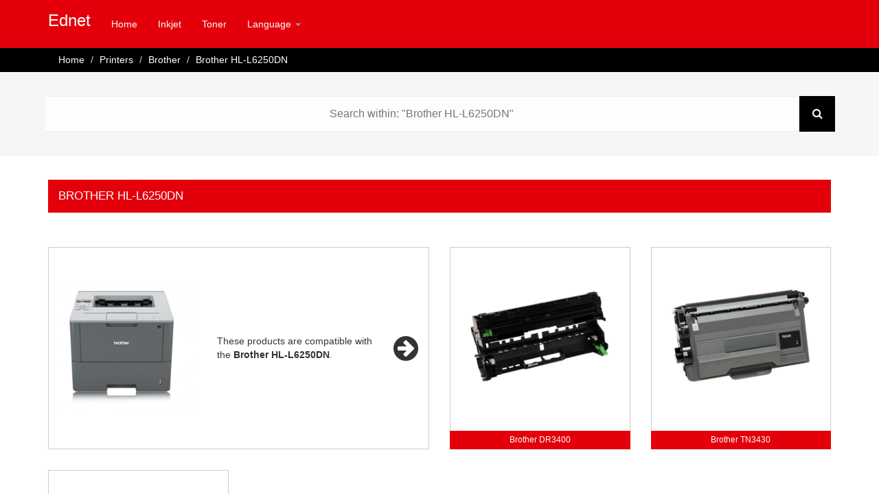

--- FILE ---
content_type: text/html; charset=utf-8
request_url: http://ednet.inksupport.info/printer/brother/hl-l6250dn
body_size: 4499
content:
<!DOCTYPE html>
<html>
<head>
    <meta charset="utf-8" />
    <meta name="viewport" content="width=device-width, initial-scale=1.0">
        <link rel="apple-touch-icon" href="/content/favicons/ednet.png">
        <link rel="shortcut icon" href="/content/favicons/ednet.ico">

    <title>Brother HL-L6250DN - Ink Support For Ednet</title>
    <meta name="format-detection" content="telephone=no" />
    <link href="/CSSContent/css-default?v=YpjU_n8RUQo-dixZfhVIBoTuB5j86_EuRNvZQ2NZe-Y1" rel="stylesheet"/>

    <script src="/bundles/modernizr?v=wBEWDufH_8Md-Pbioxomt90vm6tJN2Pyy9u9zHtWsPo1"></script>

    <link href="/Content/swiper.min.css" rel="stylesheet" />
    <link href="https://maxcdn.bootstrapcdn.com/font-awesome/4.7.0/css/font-awesome.min.css" rel="stylesheet" integrity="sha384-wvfXpqpZZVQGK6TAh5PVlGOfQNHSoD2xbE+QkPxCAFlNEevoEH3Sl0sibVcOQVnN" crossorigin="anonymous">
    <link href="https://fonts.googleapis.com/css?family=Lato" rel="stylesheet">
        <link href="/Content/css/ednet.css" rel="stylesheet" />
	<!-- CSS: /content/css/ednet.css -->
        
</head>
<body>

<div class="navbar navbar-inverse navbar-fixed-top">
    <div class="container">
        <div class="navbar-header">
            <button type="button" class="navbar-toggle" data-toggle="collapse" data-target=".navbar-collapse">
                <span class="icon-bar"></span>
                <span class="icon-bar"></span>
                <span class="icon-bar"></span>
            </button>

<a class="navbar-brand" href="/">Ednet</a>
        </div>
        <div class="navbar-collapse collapse">
            <ul class="nav navbar-nav" id="nav-menu">
                <li><a href="/">Home</a></li>
                    <li><a href="/inkjet">Inkjet</a></li>
                    <li><a href="/toner">Toner</a></li>
				                <li class="dropdown">
                    <a href="#" class="dropdown-toggle" data-toggle="dropdown" role="button" aria-haspopup="true" aria-expanded="false">
                        Language <span class="caret"></span>
                    </a>
                    
                    <ul class="dropdown-menu">
                            <li><a href="javascript:setLanguage(2)"><img src="/content/uploaded-resources/aaf884e2-582d-441a-81aa-ae4f9b7ab80a.png" alt="English" class="flag" /> English</a></li>
                            <li><a href="javascript:setLanguage(6)"><img src="/content/uploaded-resources/9f2ee67c-e8dd-4d68-b151-ded2b6ab1245.png" alt="French" class="flag" /> French</a></li>
                            <li><a href="javascript:setLanguage(19)"><img src="/content/uploaded-resources/4ab0abe1-603e-49e8-9d08-457436dd91d3.png" alt="Finnish" class="flag" /> Finnish</a></li>
                    </ul>
                    
                </li>
                            </ul>
        </div>
    </div>
</div>
    

<div class="breadcrumb-container">
    <div class="container">
        <ol class="breadcrumb">            
            <li><a href="/">Home</a></li>
            <li><a href="/printer">Printers</a></li>
            <li><a href="/printer/brother">Brother</a></li>
            <li>Brother HL-L6250DN</li>
        </ol>
    </div>

<div class="search-bar-small">
    <input type="text" name="search-term-on-page" id="search-term-on-page" autocomplete="off" placeholder="Search within: &quot;Brother HL-L6250DN&quot;" /><button type="button" id="search-submit" title="search"><i class="fa fa-search" aria-hidden="true"></i></button>
</div>
</div>

<div class="container body-content">
    <div class="row">
        <div class="product-type-section col-xs-12">
            <h2>Brother HL-L6250DN</h2>
            <div class="row">
                <div class="col-xs-12 col-sm-8 col-md-6">
                    <div class="row printer-box">
                        <div class="col-xs-12 col-sm-5">
                                <img src="/content/printers/Brother HL-L6250DN_Medium.png" class="img-responsive" />

                        </div>                        
                        <div class="col-xs-12 col-sm-7 printer-message">
                            <hr class="visible-xs" />
                            <i class="fa fa-arrow-circle-right fa-3x pull-right hidden-xs" aria-hidden="true"></i>
                            These products are compatible with the  <strong>Brother HL-L6250DN</strong>.
                        </div>
                        <div class="col-xs-12 visible-xs text-center">
                            <br />
                            <i class="fa fa-arrow-circle-down fa-3x visible-xs" aria-hidden="true"></i>                            
                            <hr class="visible-xs" />
                        </div>                        
                    </div>                    
                </div>
<div class="col-xs-12 col-sm-4 col-md-3 text-center margin-bottom-sm list-box-item" id="list-box-item-262">
    <div class="product-box-1">
        <div class="product-box-img">
            <a href="/toner/brother/dr3400">
                            <img src="[data-uri]" data-src="/content/uploaded-resources/58277736-85b5-4c44-9110-e350def9776f_Medium.png" class="img-responsive margin-auto loading" alt="Brother DR3400" />

            </a>
        </div>
        <div class="brand-name">
            <a href="/toner/brother/dr3400">
                Brother DR3400
            </a>
        </div>
    </div>    
</div>




<div class="col-xs-12 col-sm-4 col-md-3 text-center margin-bottom-sm list-box-item" id="list-box-item-287">
    <div class="product-box-1">
        <div class="product-box-img">
            <a href="/toner/brother/tn3430">
                            <img src="[data-uri]" data-src="/content/uploaded-resources/726b520c-ecc7-412b-9865-6f680ff7023a_Medium.png" class="img-responsive margin-auto loading" alt="Brother TN3430" />

            </a>
        </div>
        <div class="brand-name">
            <a href="/toner/brother/tn3430">
                Brother TN3430
            </a>
        </div>
    </div>    
</div>




<div class="col-xs-12 col-sm-4 col-md-3 text-center margin-bottom-sm list-box-item" id="list-box-item-288">
    <div class="product-box-1">
        <div class="product-box-img">
            <a href="/toner/brother/tn3480">
                            <img src="[data-uri]" data-src="/content/uploaded-resources/57c30aa5-bb92-4a5f-9bbb-1f65e58eecab_Medium.png" class="img-responsive margin-auto loading" alt="Brother TN3480" />

            </a>
        </div>
        <div class="brand-name">
            <a href="/toner/brother/tn3480">
                Brother TN3480
            </a>
        </div>
    </div>    
</div>




                <div class="col-xs-12 hidden" id="no-results-message">
    <h4>Sorry, no results were found for this search term.</h4>
</div>
            </div>            
        </div>
    </div>
</div>




    <footer>
        <div class="container">
            <div class="row">
                <div class="col-xs-12 text-center">
                    <a href="/sitemap/html" title="Html Sitemap">Sitemap</a> | <a href="/cookies" title="Cookie Policy">Cookie Policy</a> | &copy; 2026 - Ink Support For Ednet
                </div>
            </div>
        </div>
    </footer>
    

    <script src="/bundles/jquery?v=FVs3ACwOLIVInrAl5sdzR2jrCDmVOWFbZMY6g6Q0ulE1"></script>

    <script src="/bundles/bootstrap?v=Xv_Uur91A-SFUISEhioxXmSZQSfk1kcBUtuV-yO_EhU1"></script>

    
    <script>
        var sortedDivs = [];
        $(function () {
            if ($('[id="search-term-on-page"]').length > 0) {
                $('[id="search-term-on-page"]').focus();
            } else if ($('[id="search-term"]').length > 0) {
                $('[id="search-term"]').focus();
            }

            $('#search-suggestions .printer').on('click', 'li:not(".search-heading")', function () {
                $('#search-term').val($(this).html());
                $('#search-suggestions').hide();
                $('#search-form').submit();
            });

            $('#search-term').on('keyup', function () {
                var pos = $('#search-term').offset();
                var height = $('#search-term').outerHeight();
                var width = $('#search-term').outerWidth();
                var offset = 0;

                var searchTerm = $('#search-term').val();
                $.ajax({
                    type: 'POST',
                    url: '/search/predictjson',
                    data: { "searchTerm": searchTerm },
                    success: function (d) {
                        $('#search-suggestions').html('');
                        var searchPattern = eval('/' + searchTerm.split(' ').join('|') + '/gi');
                        var html = '';
                        var printHtml = '';
                        var prodHtml = '';
                        if (d.length > 0) {
                            for (var i = 0; i < d.length; i++) {
                                var resultLine = d[i]["Brand"] + ' ' + d[i]["Name"];
                                if (d[i]["SearchType"] == 1) {
                                    printHtml += '<li class="col-xs-12 col-sm-6 col-md-4 product-suggestion hidden-xs">';
                                    printHtml += '<a href="' + d[i]["Link"] + '"> ';
                                    console.log(d[i]["ImagePath"]);
                                    printHtml += '<img src="/content/printers/' + d[i]["ImagePath"].replace('[_Suffix_]','_small') + '" onerror="this.src=\'/Content/imagecomingsoon_Small.png\';" > ';
                                    printHtml += resultLine.replace(searchPattern, function (str) { return '<span class="highlight">' + str + '</span>'; });
                                    printHtml += '</a></li>';

                                } else {
                                    prodHtml += '<li class="col-xs-12 col-sm-6 col-md-4 product-suggestion">';
                                    prodHtml += '<a href="' + d[i]["Link"] + '"> ';
                                    prodHtml += '<img src="/content/uploaded-resources/' + d[i]["ImagePath"] + '" onerror="this.src=\'/Content/imagecomingsoon_Small.png\'" > ';
                                    prodHtml += resultLine.replace(searchPattern, function (str) { return '<span class="highlight">' + str + '</span>'; });
                                    prodHtml += '</a ></li > ';
                                }
                            }
                            if (printHtml != '') {
                                html += '<li class="search-heading clear-fix hidden-xs">Printers</li>';
                                html += printHtml;
                            }
                            if (prodHtml != '') {
                                html += '<li class="search-heading clear-fix">Products</li>';
                                html += prodHtml;
                            }
                        }
                        $('#search-suggestions').html(html).css({ left: (pos.left + offset) + 'px', width: width + 'px' }).slideDown();

                    }
                });
            });

            $('#search-term').on('blur', function () { setTimeout(function () { $('#search-suggestions').slideUp(); }, 300) });
            $('.product-box-img img').unveil(900, function () { $(this).removeClass('loading'); });
            $('#search-term-on-page').on('keyup', function () {
                var searchTermOnPage = $(this).val().replace(/[^A-Za-z0-9]/gi, '|').replace(/[|]{2,}/gi, '|').toLowerCase();
                console.log(searchTermOnPage);
                var splitTerms = searchTermOnPage.split('|');

                var listDivs = $('.list-box-item');

                listDivs.each(function () {
                    var parent = $(this);
                    var branding = $(this).find('.brand-name a').html().toLowerCase().trim();
                    var score = 0;
                    for (var i = 0; i < splitTerms.length; i++) {
                        if (branding.indexOf(splitTerms[i]) >= 0) { score += 1; } else {
                            var noSpaceBranding = branding.replace(/[^A-Za-z0-9]/gi, '');
                            if (noSpaceBranding.indexOf(splitTerms[i]) >= 0) { score += 1; }
                        }
                    }
                    parent.data('score', score);
                    if (score != splitTerms.length) { parent.addClass('hidden'); } else { parent.removeClass('hidden'); }
                });

                sortedDivs = listDivs.sort(function (a, b) {
                    var aN = parseFloat($(a).data("score"));
                    var bN = parseFloat($(b).data("score"))
                    return bN - aN;
                });

                var parentElement = listDivs.parent();

                $.each(sortedDivs, function (i, e) {
                    var id = $(this).prop('id');
                    $('#' + id).appendTo(parentElement);
                });

                if ($('.list-box-item:not(".hidden")').length == 0) {
                    $('#no-results-message').removeClass('hidden');
                } else {
                    $('#no-results-message').addClass('hidden');
                }

                $('html, body').scrollTop(1);
                $('html, body').scrollTop(0);
            });
        });
        function setLanguage(id) {
            $.ajax({
                url: '/languages/setlanguage/' + id,
                type: 'POST',
                success: function (d) { location.reload(); }
            });
        }
    </script>
        <style>
            .search-bar-small #search-term {
                width: calc(90% - 52px);
                border-radius: 0;
                -webkit-appearance: none;
                outline: none;
            }

            .search-bar-small #search-submit {
                border-radius: 0;
                -webkit-appearance: none;
                outline: none;
            }
        </style>
    

</body>
</html>


--- FILE ---
content_type: text/css
request_url: http://ednet.inksupport.info/Content/css/ednet.css
body_size: 1013
content:
body,
h1,
h2,
h3,
h4,
h5,
h6,
.h1,
.h2,
.h3,
.h4,
.h5,
.h6 {
    font-family: Helvetica,Arial,sans-serif;
}

.latest-products h2 {
    background: rgb(227,0,11);
}

#search-suggestions li.search-heading {
    background: rgb(227,0,11);
}

.breadcrumb-container {
    background: rgb(0,0,0);
}

    .breadcrumb-container .breadcrumb {
        background: rgb(0,0,0);
    }



#search-suggestions li.product-suggestion:hover {
    background: rgb(246,246,246);
}


.product-type-section h2 {
    background: rgb(227,0,11);
}

.section-inkjet {
    background: rgb(255,255,255);
}

.section-toner {
    background: rgb(0,0,0);
}

.navbar-inverse {
    background: rgb(227,0,11);
    border-color: rgb(227,0,11);
    color: #fff;
}


    .navbar-inverse .navbar-brand {
        color: #fff;
    }

#search-submit {
    background: rgb(0,0,0);
    border: 1px solid rgba(0,0,0,0.8);
}

.product-type-section .brand-name {
    background: rgb(227,0,11);
}

.navbar-inverse .navbar-nav > li > a {
    color: #fff;
}

.navbar-inverse .navbar-nav > .open > a, .navbar-inverse .navbar-nav > .open > a:hover, .navbar-inverse .navbar-nav > .open > a:focus {
    background: rgb(0,0,0);
}

.panel-question .panel-heading {
    background: rgb(227,0,11);
}

.question-feedback {
    background: rgb(0,0,0);
}

.btn-primary {
    color: #ffffff;
    background-color: rgb(0,0,0);
    border-color: rgb(227,0,11);
}


    .btn-primary:hover, .btn-primary:focus, .btn-primary:active, .btn-primary.active, .open .dropdown-toggle.btn-primary {
        background-color: rgb(227,0,11);
        ;
        border-color: rgb(0,0,0);
    }

.search-bar-small {
    background: rgb(246,246,246);
}

.highlight {
    border-bottom: 1px solid rgb(227,0,11);
    color: rgb(227,0,11);
}

.compatible-printers li {
    background: rgb(246,246,246);
}


.compatible-printers li:first-child, li.show-extra, li.hide-extra {
    background: rgb(0,0,0);
}


.modal-header {
    background: rgb(227,0,11);
}

.swiper-pagination-bullet-active {
    background: rgb(227,0,11);
}


.compatible-printers-header {
    background: rgb(227,0,11);    
}


.brand-button {
    background: rgb(227,0,11);
}

.circle-brands {
    background: rgba(227,0,11,0.8);
    color: rgb(255, 255, 255);
    border: 5px solid rgb(227,0,11);
}

    .circle-brands li > a > img {
        border: 5px solid rgb(227,0,11);
    }

        .circle-brands li > a > img:hover {
            border: 5px solid rgba(227,0,11, 0.8);
        }

.triangle { border-bottom: 100px solid rgb(227,0,11);
}

.printer-preview::after {
    border-right: 8px solid rgb(227,0,11);
}


.mini-brand img { border-color: rgb(227,0,11);
}

.mini-brand-product-type {
    background: rgb(227,0,11);
}

.dismiss-fade {    
    background: rgba(227,0,11,0.8);
	border: 15px solid rgba(227,0,11,1);
}

.btn-new-question {
    background: rgb(227,0,11);
}
